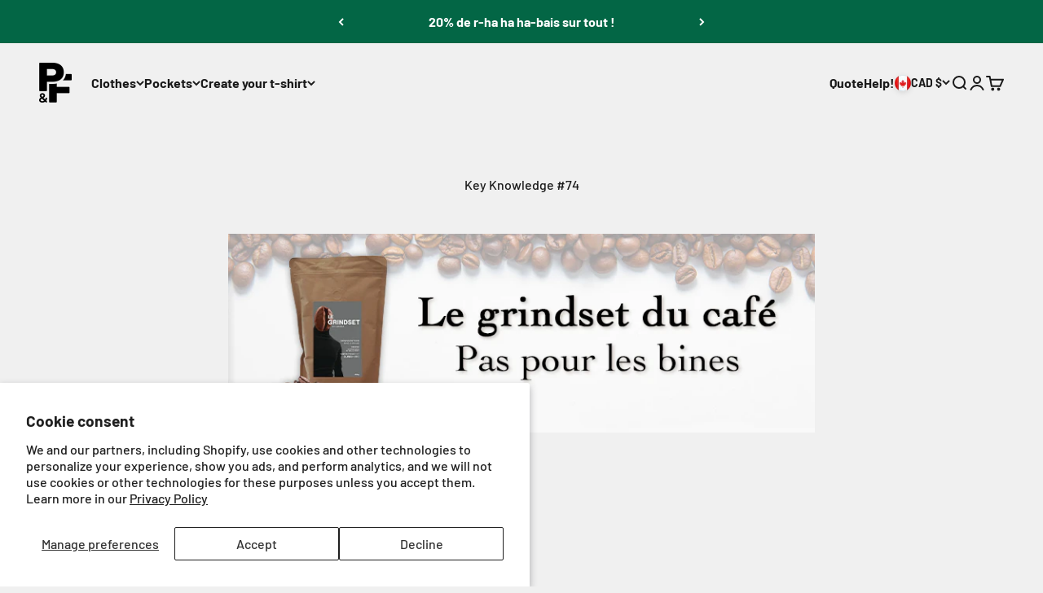

--- FILE ---
content_type: application/x-javascript
request_url: https://app.sealsubscriptions.com/shopify/public/status/shop/poches-et-fils.myshopify.com.js?1765832329
body_size: -352
content:
var sealsubscriptions_settings_updated='1757081776';

--- FILE ---
content_type: application/x-javascript
request_url: https://app.sealsubscriptions.com/shopify/public/status/shop/poches-et-fils.myshopify.com.js?1765832325
body_size: -123
content:
var sealsubscriptions_settings_updated='1757081776';